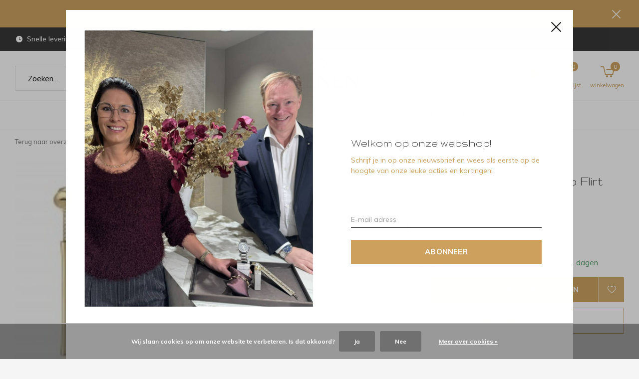

--- FILE ---
content_type: text/html;charset=utf-8
request_url: https://webshop.caenen.com/chimento-bamboo-flirt-1o14203zz1000-oorhangers.html
body_size: 10439
content:
<!doctype html>
<html class="new mobile  full-width" lang="nl" dir="ltr">
	<head>
        <meta charset="utf-8"/>
<!-- [START] 'blocks/head.rain' -->
<!--

  (c) 2008-2026 Lightspeed Netherlands B.V.
  http://www.lightspeedhq.com
  Generated: 01-02-2026 @ 22:16:27

-->
<link rel="canonical" href="https://webshop.caenen.com/chimento-bamboo-flirt-1o14203zz1000-oorhangers.html"/>
<link rel="alternate" href="https://webshop.caenen.com/index.rss" type="application/rss+xml" title="Nieuwe producten"/>
<link href="https://cdn.webshopapp.com/assets/cookielaw.css?2025-02-20" rel="stylesheet" type="text/css"/>
<meta name="robots" content="noodp,noydir"/>
<meta name="google-site-verification" content="EXW-_SBUN6o8-2OA5EPfghnfuBkWDqZMc4wb5JwFvfs"/>
<meta property="og:url" content="https://webshop.caenen.com/chimento-bamboo-flirt-1o14203zz1000-oorhangers.html?source=facebook"/>
<meta property="og:site_name" content="Juwelier Caenen bvba"/>
<meta property="og:title" content="Chimento Chimento  Bamboo Flirt 1O14203ZZ1000 Oorhangers"/>
<meta property="og:image" content="https://cdn.webshopapp.com/shops/305898/files/348445875/chimento-chimento-bamboo-flirt-1o14203zz1000-oorha.jpg"/>
<script src="https://www.instagram.com/juweliercaenen/"></script>
<script>
<script>(function(w,d,s,l,i){w[l]=w[l]||[];w[l].push({'gtm.start':
new Date().getTime(),event:'gtm.js'});var f=d.getElementsByTagName(s)[0],
j=d.createElement(s),dl=l!='dataLayer'?'&l='+l:'';j.async=true;j.src=
'https://www.googletagmanager.com/gtm.js?id='+i+dl;f.parentNode.insertBefore(j,f);
})(window,document,'script','dataLayer','GTM-KKWC4XFC');</script>
</script>
<!--[if lt IE 9]>
<script src="https://cdn.webshopapp.com/assets/html5shiv.js?2025-02-20"></script>
<![endif]-->
<!-- [END] 'blocks/head.rain' -->
		<meta charset="utf-8">
		<meta http-equiv="x-ua-compatible" content="ie=edge">
		<title>Chimento Chimento  Bamboo Flirt 1O14203ZZ1000 Oorhangers - Juwelier Caenen bvba</title>
		<meta name="description" content="">
		<meta name="keywords" content="Chimento, Chimento, , Bamboo, Flirt, 1O14203ZZ1000, Oorhangers">
		<meta name="theme-color" content="#ffffff">
		<meta name="MobileOptimized" content="320">
		<meta name="HandheldFriendly" content="true">
<!-- 		<meta name="viewport" content="width=device-width,initial-scale=1,maximum-scale=1,viewport-fit=cover,target-densitydpi=device-dpi,shrink-to-fit=no"> -->
    <meta name="viewport" content="width=device-width, initial-scale=1.0, maximum-scale=5.0, user-scalable=no">
    <meta name="apple-mobile-web-app-capable" content="yes">
    <meta name="apple-mobile-web-app-status-bar-style" content="black">
		<meta name="author" content="https://www.dmws.nl">
		<link rel="preload" as="style" href="https://cdn.webshopapp.com/assets/gui-2-0.css?2025-02-20">
		<link rel="preload" as="style" href="https://cdn.webshopapp.com/assets/gui-responsive-2-0.css?2025-02-20">
		<link rel="preload" href="https://fonts.googleapis.com/css?family=Muli:100,300,400,500,600,700,800,900%7CGruppo:100,300,400,500,600,700,800,900&display=block" as="style">
		<link rel="preload" as="style" href="https://cdn.webshopapp.com/shops/305898/themes/162415/assets/fixed.css?2025113014424220210105160803">
    <link rel="preload" as="style" href="https://cdn.webshopapp.com/shops/305898/themes/162415/assets/screen.css?2025113014424220210105160803">
		<link rel="preload" as="style" href="https://cdn.webshopapp.com/shops/305898/themes/162415/assets/custom.css?2025113014424220210105160803">
		<link rel="preload" as="font" href="https://cdn.webshopapp.com/shops/305898/themes/162415/assets/icomoon.woff2?2025113014424220210105160803">
		<link rel="preload" as="script" href="https://cdn.webshopapp.com/assets/jquery-1-9-1.js?2025-02-20">
		<link rel="preload" as="script" href="https://cdn.webshopapp.com/assets/jquery-ui-1-10-1.js?2025-02-20">
		<link rel="preload" as="script" href="https://cdn.webshopapp.com/shops/305898/themes/162415/assets/scripts.js?2025113014424220210105160803">
		<link rel="preload" as="script" href="https://cdn.webshopapp.com/shops/305898/themes/162415/assets/custom.js?2025113014424220210105160803">
    <link rel="preload" as="script" href="https://cdn.webshopapp.com/assets/gui.js?2025-02-20">
		<link href="https://fonts.googleapis.com/css?family=Muli:100,300,400,500,600,700,800,900%7CGruppo:100,300,400,500,600,700,800,900&display=block" rel="stylesheet" type="text/css">
		<link rel="stylesheet" media="screen" href="https://cdn.webshopapp.com/assets/gui-2-0.css?2025-02-20">
		<link rel="stylesheet" media="screen" href="https://cdn.webshopapp.com/assets/gui-responsive-2-0.css?2025-02-20">
    <link rel="stylesheet" media="screen" href="https://cdn.webshopapp.com/shops/305898/themes/162415/assets/fixed.css?2025113014424220210105160803">
		<link rel="stylesheet" media="screen" href="https://cdn.webshopapp.com/shops/305898/themes/162415/assets/screen.css?2025113014424220210105160803">
		<link rel="stylesheet" media="screen" href="https://cdn.webshopapp.com/shops/305898/themes/162415/assets/custom.css?2025113014424220210105160803">
		<link rel="icon" type="image/x-icon" href="https://cdn.webshopapp.com/shops/305898/themes/162415/v/478606/assets/favicon.png?20210121172331">
		<link rel="apple-touch-icon" href="https://cdn.webshopapp.com/shops/305898/themes/162415/assets/apple-touch-icon.png?2025113014424220210105160803">
		<link rel="mask-icon" href="https://cdn.webshopapp.com/shops/305898/themes/162415/assets/safari-pinned-tab.svg?2025113014424220210105160803" color="#000000">
		<link rel="manifest" href="https://cdn.webshopapp.com/shops/305898/themes/162415/assets/manifest.json?2025113014424220210105160803">
		<link rel="preconnect" href="https://ajax.googleapis.com">
		<link rel="preconnect" href="//cdn.webshopapp.com/">
		<link rel="preconnect" href="https://fonts.googleapis.com">
		<link rel="preconnect" href="https://fonts.gstatic.com" crossorigin>
		<link rel="dns-prefetch" href="https://ajax.googleapis.com">
		<link rel="dns-prefetch" href="//cdn.webshopapp.com/">	
		<link rel="dns-prefetch" href="https://fonts.googleapis.com">
		<link rel="dns-prefetch" href="https://fonts.gstatic.com" crossorigin>
    <script src="https://cdn.webshopapp.com/assets/jquery-1-9-1.js?2025-02-20"></script>
    <script src="https://cdn.webshopapp.com/assets/jquery-ui-1-10-1.js?2025-02-20"></script>
		<meta name="msapplication-config" content="https://cdn.webshopapp.com/shops/305898/themes/162415/assets/browserconfig.xml?2025113014424220210105160803">
<meta property="og:title" content="Chimento Chimento  Bamboo Flirt 1O14203ZZ1000 Oorhangers">
<meta property="og:type" content="website"> 
<meta property="og:description" content="">
<meta property="og:site_name" content="Juwelier Caenen bvba">
<meta property="og:url" content="https://webshop.caenen.com/">
<meta property="og:image" content="https://cdn.webshopapp.com/shops/305898/files/348445875/300x250x2/chimento-chimento-bamboo-flirt-1o14203zz1000-oorha.jpg">
<meta itemprop="price" content="840.00"><meta itemprop="priceCurrency" content="EUR">
<meta name="twitter:title" content="Chimento Chimento  Bamboo Flirt 1O14203ZZ1000 Oorhangers">
<meta name="twitter:description" content="">
<meta name="twitter:site" content="Juwelier Caenen bvba">
<meta name="twitter:card" content="https://cdn.webshopapp.com/shops/305898/themes/162415/v/891635/assets/logo.png?20211025211337">
<meta name="twitter:image" content="https://cdn.webshopapp.com/shops/305898/files/348445875/300x250x2/chimento-chimento-bamboo-flirt-1o14203zz1000-oorha.jpg">
<script type="application/ld+json">
  [
        {
      "@context": "http://schema.org",
      "@type": "Product", 
      "name": "Chimento Chimento  Bamboo Flirt 1O14203ZZ1000 Oorhangers",
      "url": "https://webshop.caenen.com/chimento-bamboo-flirt-1o14203zz1000-oorhangers.html",
      "brand": "Chimento",            "image": "https://cdn.webshopapp.com/shops/305898/files/348445875/300x250x2/chimento-chimento-bamboo-flirt-1o14203zz1000-oorha.jpg",                        "offers": {
        "@type": "Offer",
        "price": "840.00",        "url": "https://webshop.caenen.com/chimento-bamboo-flirt-1o14203zz1000-oorhangers.html",
        "priceValidUntil": "2027-02-01",
        "priceCurrency": "EUR",
          "availability": "https://schema.org/InStock",
          "inventoryLevel": "1"
              }
          },
        {
      "@context": "http://schema.org/",
      "@type": "Organization",
      "url": "https://webshop.caenen.com/",
      "name": "Juwelier Caenen bvba",
      "legalName": "Juwelier Caenen bvba",
      "description": "",
      "logo": "https://cdn.webshopapp.com/shops/305898/themes/162415/v/891635/assets/logo.png?20211025211337",
      "image": "https://cdn.webshopapp.com/shops/305898/themes/162415/v/2230928/assets/hero-1-image.jpg?20240222144423",
      "contactPoint": {
        "@type": "ContactPoint",
        "contactType": "Customer service",
        "telephone": "089 714223"
      },
      "address": {
        "@type": "PostalAddress",
        "streetAddress": "Kerkplein 3",
        "addressLocality": "België",
        "postalCode": "3620 Lanaken",
        "addressCountry": "NL"
      }
         
    },
    { 
      "@context": "http://schema.org", 
      "@type": "WebSite", 
      "url": "https://webshop.caenen.com/", 
      "name": "Juwelier Caenen bvba",
      "description": "",
      "author": [
        {
          "@type": "Organization",
          "url": "https://www.dmws.nl/",
          "name": "DMWS B.V.",
          "address": {
            "@type": "PostalAddress",
            "streetAddress": "Klokgebouw 195 (Strijp-S)",
            "addressLocality": "Eindhoven",
            "addressRegion": "NB",
            "postalCode": "5617 AB",
            "addressCountry": "NL"
          }
        }
      ]
    }
  ]
</script>    	</head>
	<body>
  	    <form action="https://webshop.caenen.com/account/newsletter/" method="post" class="popup-a form-welcome news-letter-popup">
  <input type="hidden" name="key" value="71b653334dd850fb0c4743745e09debd" />
  <figure><img src="https://cdn.webshopapp.com/shops/305898/themes/162415/v/2497166/assets/newsletter-image.jpg?20251119162200" alt="Placeholder" width="465" height="590"></figure>
  <div class="right">
  <h2>Welkom op onze webshop!</h2>
  <p>Schrijf je in op onze nieuwsbrief en wees als eerste op de hoogte van onze leuke acties en kortingen! </p>
  <p>
    <label for="formNewsletterEmail">E-mail adress</label>
    <input type="email" id="formNewsletterEmail" name="email" required>
    <button type="submit" class="submit-newsletter">Abonneer</button>
  </p>
  </div>
</form>        <ul class="hidden-data hidden"><li>305898</li><li>162415</li><li>nee</li><li>nl</li><li>live</li><li></li><li>https://webshop.caenen.com/</li></ul><div id="root" ><header id="top" class=" static"><p id="logo" class="text-center"><a href="https://webshop.caenen.com/" accesskey="h"><img src="https://cdn.webshopapp.com/shops/305898/themes/162415/v/891635/assets/logo.png?20211025211337" alt="Juwelier Caenen bvba"></a></p><nav id="skip"><ul><li><a href="#nav" accesskey="n">Ga naar navigatie (n)</a></li><li><a href="#content" accesskey="c">Ga naar inhoud (c)</a></li><li><a href="#footer" accesskey="f">Ga naar footer (f)</a></li></ul></nav><nav id="nav" aria-label="Kies een categorie" class="align-center"><ul><li class="menu-uppercase"><a  href="https://webshop.caenen.com/horloges/">Horloges</a><div><div><h3><a href="https://webshop.caenen.com/horloges/meistersinger/">Meistersinger</a></h3></div><div><h3><a href="https://webshop.caenen.com/horloges/frederique-constant/">Frédérique Constant</a></h3></div><div><h3><a href="https://webshop.caenen.com/horloges/alpina/">Alpina</a></h3></div><div><h3><a href="https://webshop.caenen.com/horloges/balmain/">Balmain</a></h3></div><div><h3><a href="https://webshop.caenen.com/horloges/victorinox/">Victorinox</a></h3></div><div><h3><a href="https://webshop.caenen.com/horloges/jaguar/">Jaguar</a></h3></div><div><h3><a href="https://webshop.caenen.com/horloges/tw-steel/">TW Steel</a></h3></div><div><h3><a href="https://webshop.caenen.com/horloges/festina/">Festina</a></h3></div><div><h3><a href="https://webshop.caenen.com/horloges/rodania/">Rodania</a></h3></div><div><h3><a href="https://webshop.caenen.com/horloges/ice-watch/">Ice Watch</a></h3></div><div><h3><a href="https://webshop.caenen.com/horloges/jacques-du-manoir/">Jacques du Manoir</a></h3></div><div><h3><a href="https://webshop.caenen.com/horloges/boss-by-hugo-boss/">Boss by Hugo Boss</a></h3></div><div><h3><a href="https://webshop.caenen.com/horloges/swiss-capsule-watchwinder/">Swiss Capsule Watchwinder</a></h3></div><div><h3><a href="https://webshop.caenen.com/horloges/lotus/">Lotus</a></h3></div><div><h3><a href="https://webshop.caenen.com/horloges/ciga-design/">Ciga Design</a></h3></div></div></li><li class="menu-uppercase"><a  href="https://webshop.caenen.com/juwelen/">Juwelen</a><div><div><h3><a href="https://webshop.caenen.com/juwelen/one-more/">One More</a></h3></div><div><h3><a href="https://webshop.caenen.com/juwelen/the-flanders-collection/">The Flanders Collection</a></h3></div><div><h3><a href="https://webshop.caenen.com/juwelen/chimento/">Chimento</a></h3></div><div><h3><a href="https://webshop.caenen.com/juwelen/beheyt/">Beheyt</a></h3></div><div><h3><a href="https://webshop.caenen.com/juwelen/athos/">Athos</a></h3></div><div><h3><a href="https://webshop.caenen.com/juwelen/pesavento/">Pesavento</a></h3></div><div><h3><a href="https://webshop.caenen.com/juwelen/memoire/">Mémoire</a></h3></div><div><h3><a href="https://webshop.caenen.com/juwelen/tessina/">Tessina</a></h3></div><div><h3><a href="https://webshop.caenen.com/juwelen/duo/">Duo</a></h3></div><div><h3><a href="https://webshop.caenen.com/juwelen/naiomy-silver/">Naiomy Silver</a></h3></div><div><h3><a href="https://webshop.caenen.com/juwelen/naiomy-princess/">Naiomy Princess</a></h3></div><div><h3><a href="https://webshop.caenen.com/juwelen/verlovingsring/">Verlovingsring</a></h3></div><div><h3><a href="https://webshop.caenen.com/juwelen/zilver/">Zilver</a></h3></div><div><h3><a href="https://webshop.caenen.com/juwelen/tresoro/">Tresoro</a></h3></div><div><h3><a href="https://webshop.caenen.com/juwelen/disney/">Disney</a></h3></div><div><h3><a href="https://webshop.caenen.com/juwelen/see-you/">See You</a></h3></div></div></li><li class="menu-uppercase"><a  href="https://webshop.caenen.com/schrijfgerief-en-accessoires/">Schrijfgerief en accessoires</a><div><div><h3><a href="https://webshop.caenen.com/schrijfgerief-en-accessoires/pennen/">Pennen</a></h3></div><div><h3><a href="https://webshop.caenen.com/schrijfgerief-en-accessoires/accessoires/">Accessoires</a></h3></div></div></li><li class="menu-uppercase"><a   href="https://webshop.caenen.com/buy-gift-card/">Cadeaubonnen</a></li></ul><ul><li class="search"><a href="./"><i class="icon-zoom2"></i><span>zoeken</span></a></li><li class="login"><a href=""><i class="icon-user-circle"></i><span>inloggen</span></a></li><li class="fav"><a class="open-login"><i class="icon-heart-strong"></i><span>verlanglijst</span><span class="no items" data-wishlist-items>0</span></a></li><li class="cart"><a href="https://webshop.caenen.com/cart/"><i class="icon-cart5"></i><span>winkelwagen</span><span class="no">0</span></a></li></ul></nav><div class="bar"><ul class="list-usp"><li><i class="icon-time"></i> Snelle levering</li><li><i class="icon-truck"></i> Gratis verzending vanaf 50€(NL:100€)</li><li><i class="icon-smile"></i> Al 3 generaties een fysieke winkel!</li></ul></div><p class="announcement">
      Welkom op onze site!
      <a class="close" href="./"></a></p><p class="announcement mobile">
      Welkom op onze site!
      <a class="close" href="./"></a></p><form action="https://webshop.caenen.com/search/" method="get" id="formSearch" data-search-type="desktop"><p><label for="q">Zoeken...</label><input id="q" name="q" type="search" value="" autocomplete="off" required data-input="desktop"><button type="submit">Zoeken</button></p><div class="search-autocomplete" data-search-type="desktop"><ul class="list-cart small m20"></ul><h2>Suggesties</h2><ul class="list-box"><li><a href="https://webshop.caenen.com/tags/alpina-al-240gs4e6b/">Alpina AL-240GS4E6B</a></li><li><a href="https://webshop.caenen.com/tags/alpina-al-247br4fbs6/">Alpina AL-247BR4FBS6</a></li><li><a href="https://webshop.caenen.com/tags/alpina-al-282lnn4v6/">Alpina AL-282LNN4V6</a></li><li><a href="https://webshop.caenen.com/tags/alpina-al-283lbb5aq6/">Alpina AL-283LBB5AQ6</a></li><li><a href="https://webshop.caenen.com/tags/alpina-al-372lbbg4fbv6-seastrong-diver-300-big-dat/">Alpina AL-372LBBG4FBV6 Seastrong Diver 300 Big Date horloge</a></li><li><a href="https://webshop.caenen.com/tags/alpina-al-525lbo4v26-seastrong-diver-300m/">Alpina AL-525LBO4V26 Seastrong Diver 300M</a></li><li><a href="https://webshop.caenen.com/tags/alpina-al-750sg4e6b-alpiner-chronograph-automatic/">Alpina AL-750SG4E6B Alpiner Chronograph Automatic</a></li><li><a href="https://webshop.caenen.com/tags/alpina-al-750vg4e6-alpiner-chronograph/">Alpina AL-750VG4E6 ALPINER CHRONOGRAPH</a></li><li><a href="https://webshop.caenen.com/tags/balmain-b29923914-classic-r/">Balmain B29923914 Classic R</a></li><li><a href="https://webshop.caenen.com/tags/balmain-b41113313-classic-r-lady/">Balmain B41113313 CLASSIC R LADY</a></li></ul></div></form><div class="module-product-bar"><figure><img src="https://dummyimage.com/45x45/fff.png/fff" data-src="https://cdn.webshopapp.com/shops/305898/files/348445875/90x90x1/chimento-bamboo-flirt-1o14203zz1000-oorhangers.jpg" alt="Chimento  Bamboo Flirt 1O14203ZZ1000 Oorhangers" width="45" height="45"></figure><h3>Chimento Chimento Chimento  Bamboo Flirt 1O14203ZZ1000 Oorhangers</h3><p class="price">
      €840,00
          </p><p class="link-btn"><a href="https://webshop.caenen.com/cart/add/232830935/">Toevoegen aan winkelwagen</a></p></div></header><main id="content" ><nav class="nav-breadcrumbs desktop-only"><ul><li><a href="https://webshop.caenen.com/">Terug naar overzicht</a></li><li>Chimento  Bamboo Flirt 1O14203ZZ1000 Oorhangers</li></ul></nav><article class="module-product"><ul class="list-slider"><li class=""><a data-fancybox-group="gallery" href="https://cdn.webshopapp.com/shops/305898/files/348445875/image.jpg"><img src="https://cdn.webshopapp.com/shops/305898/files/348445875/660x900x1/chimento-chimento-bamboo-flirt-1o14203zz1000-oorha.jpg" alt="Chimento  Bamboo Flirt 1O14203ZZ1000 Oorhangers" width="660" height="900"></a><ul class="label"><li class="btn  active mobile-only"><a href="javascript:;" class="add-to-wishlist" data-url="https://webshop.caenen.com/account/wishlistAdd/115923881/?variant_id=232830935" data-id="115923881"><i class="icon-heart-outline"></i><span>Aan verlanglijst toevoegen</span></a></li></ul></li><li class=""><a data-fancybox-group="gallery" href="https://cdn.webshopapp.com/shops/305898/files/348445880/image.jpg"><img src="https://cdn.webshopapp.com/shops/305898/files/348445880/660x900x1/chimento-chimento-bamboo-flirt-1o14203zz1000-oorha.jpg" alt="Chimento  Bamboo Flirt 1O14203ZZ1000 Oorhangers" width="660" height="900"></a></li></ul><div><header><p><a href="https://webshop.caenen.com/brands/chimento/">Chimento</a></p><h1>Chimento Chimento  Bamboo Flirt 1O14203ZZ1000 Oorhangers</h1></header><form action="https://webshop.caenen.com/cart/add/232830935/" id="product_configure_form" method="post" class="form-product" data-url="https://webshop.caenen.com/cart/add/232830935/"><div class="fieldset"><p class="price">
          €840,00
                    <span>Incl. btw</span></p><p class="in-stock-positive"><span class="strong">
                                                    
                                                    Op voorraad
                                
                                  </span>
          - Direct leverbaar! Bij verzending: 1-2 dagen                            </p><input data-always type="hidden" name="bundle_id" id="product_configure_bundle_id" value=""></div><p class="submit m15"><input type="number" name="quantity" value="1"><button class="add-to-cart-button" type="submit">Toevoegen aan winkelwagen</button><a href="javascript:;" class="open-login"><i class="icon-heart-outline"></i><span>Inloggen voor wishlist</span></a></p><p class="link-btn"><a href="javascript:;" id="checkoutButton" class="a">Direct betalen</a></p><ul class="list-usp"><li><i class="icon-truck"></i><span class="strong">Gratis verzending</span> Vanaf €50,-</li></ul><div class="tabs-a m55"><nav><ul><li><a href="./">Delen</a></li></ul></nav><div><div><ul class="list-social b"><li><a onclick="return !window.open(this.href,'Chimento  Bamboo Flirt 1O14203ZZ1000 Oorhangers', 'width=500,height=500')" target="_blank" href="https://www.facebook.com/sharer/sharer.php?u=https://webshop.caenen.com/chimento-bamboo-flirt-1o14203zz1000-oorhangers.html"><i class="icon-facebook"></i> Facebook</a></li><li><a class="twitter-share-button" onclick="return !window.open(this.href,'Chimento  Bamboo Flirt 1O14203ZZ1000 Oorhangers', 'width=500,height=500')" target="_blank" href="https://twitter.com/intent/tweet?url=https://webshop.caenen.com/chimento-bamboo-flirt-1o14203zz1000-oorhangers.html"
  data-size="large"><i class="icon-twitter"></i> Tweet</a></li><li><a onclick="return !window.open(this.href,'Chimento  Bamboo Flirt 1O14203ZZ1000 Oorhangers', 'width=500,height=500')" target="_blank" href="https://pinterest.com/pin/create/button/?url=https://webshop.caenen.com/chimento-bamboo-flirt-1o14203zz1000-oorhangers.html&description="><i class="icon-pinterest"></i> Pin it</a></li><li><a href="whatsapp://send?text=https://webshop.caenen.com/chimento-bamboo-flirt-1o14203zz1000-oorhangers.html" data-action="share/whatsapp/share"><i class="icon-whatsapp"></i> Whatsapp</a></li></ul></div></div></div></form></div></article><article><header class="heading-mobile text-left"><h5 class="s28 m10">Recente artikelen</h5></header><ul class="list-collection compact"><li class="single no-ajax text-left"><div class="img"><figure><img src="https://cdn.webshopapp.com/shops/305898/files/348445875/660x900x1/chimento-bamboo-flirt-1o14203zz1000-oorhangers.jpg" alt="Chimento  Bamboo Flirt 1O14203ZZ1000 Oorhangers" width="310" height="430"></figure><form class="desktop-only" action="https://webshop.caenen.com/chimento-bamboo-flirt-1o14203zz1000-oorhangers.html" method="post"><p><button class="w100" type="submit">Bekijk product</button></p></form></div><p>Chimento</p><h2><a href="https://webshop.caenen.com/chimento-bamboo-flirt-1o14203zz1000-oorhangers.html">Chimento  Bamboo Flirt 1O14203ZZ1000 Oorhangers</a></h2><p class="price">€840,00</p></li></ul></article></main><aside id="cart"><h5>Winkelwagen</h5><p>
    U heeft geen artikelen in uw winkelwagen...
  </p><p class="submit"><span><span>Bedrag tot gratis verzending</span> €50,00</span><span class="strong"><span>Totaal incl. btw</span> €0,00</span><a href="https://webshop.caenen.com/cart/">Bestellen</a></p></aside><form action="https://webshop.caenen.com/account/loginPost/" method="post" id="login"><h5>Inloggen</h5><p><label for="lc">E-mailadres</label><input type="email" id="lc" name="email" autocomplete='email' placeholder="E-mailadres" required></p><p><label for="ld">Wachtwoord</label><input type="password" id="ld" name="password" autocomplete='current-password' placeholder="Wachtwoord" required><a href="https://webshop.caenen.com/account/password/">Wachtwoord vergeten?</a></p><p><button class="side-login-button" type="submit">Inloggen</button></p><footer><ul class="list-checks"><li>Al je orders en retouren op één plek</li><li>Het bestelproces gaat nog sneller</li><li>Je winkelwagen is altijd en overal opgeslagen</li></ul><p class="link-btn"><a class="" href="https://webshop.caenen.com/account/register/">Account aanmaken</a></p></footer><input type="hidden" name="key" value="71b653334dd850fb0c4743745e09debd" /><input type="hidden" name="type" value="login" /></form><p id="compare-btn" ><a class="open-compare"><i class="icon-compare"></i><span>vergelijk</span><span class="compare-items" data-compare-items>0</span></a></p><aside id="compare"><h5>Vergelijk producten</h5><ul class="list-cart compare-products"></ul><p class="submit"><span>You can compare a maximum of 5 products</span><a href="https://webshop.caenen.com/compare/">Start vergelijking</a></p></aside><footer id="footer"><form id="formNewsletter" action="https://webshop.caenen.com/account/newsletter/" method="post" class="form-newsletter"><input type="hidden" name="key" value="71b653334dd850fb0c4743745e09debd" /><h2 class="gui-page-title">Meld je aan voor onze nieuwsbrief</h2><p>Ontvang de nieuwste aanbiedingen en promoties</p><p><label for="formNewsletterEmail">E-mail adres</label><input type="email" id="formNewsletterEmail" name="email" placeholder="E-mail adres" required><button type="submit" class="submit-newsletter">Abonneer</button></p></form><nav><div><h3>Klantenservice</h3><ul><li><a href="https://webshop.caenen.com/service/about/">Over ons</a></li><li><a href="https://webshop.caenen.com/service/general-terms-conditions/">Algemene voorwaarden</a></li><li><a href="https://webshop.caenen.com/service/disclaimer/">Disclaimer</a></li><li><a href="https://webshop.caenen.com/service/privacy-policy/">Privacy Policy</a></li><li><a href="https://webshop.caenen.com/service/payment-methods/">Betaalmethoden</a></li><li><a href="https://webshop.caenen.com/service/shipping-returns/">Verzenden &amp; retourneren</a></li><li><a href="https://webshop.caenen.com/service/">Klantenservice</a></li><li><a href="https://webshop.caenen.com/sitemap/">Sitemap</a></li></ul></div><div><h3>Mijn account</h3><ul><li><a href="https://webshop.caenen.com/account/" title="Registreren">Registreren</a></li><li><a href="https://webshop.caenen.com/account/orders/" title="Mijn bestellingen">Mijn bestellingen</a></li><li><a href="https://webshop.caenen.com/account/tickets/" title="Mijn tickets">Mijn tickets</a></li><li><a href="https://webshop.caenen.com/account/wishlist/" title="Mijn verlanglijst">Mijn verlanglijst</a></li></ul></div><div><h3>Categorieën</h3><ul><li><a href="https://webshop.caenen.com/horloges/">Horloges</a></li><li><a href="https://webshop.caenen.com/juwelen/">Juwelen</a></li><li><a href="https://webshop.caenen.com/schrijfgerief-en-accessoires/">Schrijfgerief en accessoires</a></li></ul></div><div><h3>Over ons</h3><ul class="contact-footer m10"><li><span class="strong">Juwelier Caenen</span></li><li>Kerkplein 3</li><li>3620 Lanaken</li><li>België</li></ul><ul class="contact-footer m10"></ul></div><div class="double"><ul class="link-btn"><li class="callus"><a href="tel:089 714223" class="a">Call us</a></li></ul><ul class="list-social"><li><a rel="external" href="https://www.facebook.com/"><i class="icon-facebook"></i><span>Facebook</span></a></li><li><a rel="external" href="https://www.instagram.com"><i class="icon-instagram"></i><span>Instagram</span></a></li><li><a rel="external" href="https://www.twitter.com/"><i class="icon-twitter"></i><span>Twitter</span></a></li><li><a rel="external" href="https://www.pinterest.com/"><i class="icon-pinterest"></i><span>Pinterest</span></a></li><li><a rel="external" href="https://www.youtube.com/"><i class="icon-youtube"></i><span>Youtube</span></a></li><li><a rel="external" href="https://www.linkedin.com"><i class="icon-linkedin"></i><span>Linkedin</span></a></li></ul></div><figure><img data-src="https://cdn.webshopapp.com/shops/305898/themes/162415/v/478606/assets/logo-upload-footer.png?20210121172331" alt="Juwelier Caenen bvba" width="180" height="40"></figure></nav><ul class="list-payments dmws-payments"><li><img data-src="https://cdn.webshopapp.com/shops/305898/themes/162415/assets/z-cash.png?2025113014424220210105160803" alt="cash" width="45" height="21"></li><li><img data-src="https://cdn.webshopapp.com/shops/305898/themes/162415/assets/z-multisafepay.png?2025113014424220210105160803" alt="multisafepay" width="45" height="21"></li><li><img data-src="https://cdn.webshopapp.com/shops/305898/themes/162415/assets/z-ideal.png?2025113014424220210105160803" alt="ideal" width="45" height="21"></li><li><img data-src="https://cdn.webshopapp.com/shops/305898/themes/162415/assets/z-mistercash.png?2025113014424220210105160803" alt="mistercash" width="45" height="21"></li><li><img data-src="https://cdn.webshopapp.com/shops/305898/themes/162415/assets/z-giropay.png?2025113014424220210105160803" alt="giropay" width="45" height="21"></li><li><img data-src="https://cdn.webshopapp.com/shops/305898/themes/162415/assets/z-directebanking.png?2025113014424220210105160803" alt="directebanking" width="45" height="21"></li><li><img data-src="https://cdn.webshopapp.com/shops/305898/themes/162415/assets/z-banktransfer.png?2025113014424220210105160803" alt="banktransfer" width="45" height="21"></li><li><img data-src="https://cdn.webshopapp.com/shops/305898/themes/162415/assets/z-belfius.png?2025113014424220210105160803" alt="belfius" width="45" height="21"></li><li><img data-src="https://cdn.webshopapp.com/shops/305898/themes/162415/assets/z-kbc.png?2025113014424220210105160803" alt="kbc" width="45" height="21"></li><li><img data-src="https://cdn.webshopapp.com/shops/305898/themes/162415/assets/z-maestro.png?2025113014424220210105160803" alt="maestro" width="45" height="21"></li><li><img data-src="https://cdn.webshopapp.com/shops/305898/themes/162415/assets/z-inghomepay.png?2025113014424220210105160803" alt="inghomepay" width="45" height="21"></li><li><img data-src="https://cdn.webshopapp.com/shops/305898/themes/162415/assets/z-mastercard.png?2025113014424220210105160803" alt="mastercard" width="45" height="21"></li><li><img data-src="https://cdn.webshopapp.com/shops/305898/themes/162415/assets/z-visa.png?2025113014424220210105160803" alt="visa" width="45" height="21"></li></ul><p class="copyright dmws-copyright">© Copyright <span class="date">2019</span> - Theme By <a href="https://dmws.nl/themes/" target="_blank" rel="noopener">DMWS</a> x <a href="https://plus.dmws.nl/" title="Upgrade your theme with Plus+ for Lightspeed" target="_blank" rel="noopener">Plus+</a>  - <a href="https://webshop.caenen.com/rss/">RSS-feed</a></p></footer><script>
   var mobilemenuOpenSubsOnly = '0';
       var instaUser = false;
    var showSecondImage = 1;
  var newsLetterSeconds = '3';
   var test = 'test';
	var basicUrl = 'https://webshop.caenen.com/';
  var ajaxTranslations = {"Add to cart":"Toevoegen aan winkelwagen","Wishlist":"Verlanglijst","Add to wishlist":"Aan verlanglijst toevoegen","Compare":"Vergelijk","Add to compare":"Toevoegen om te vergelijken","Brands":"Merken","Discount":"Korting","Delete":"Verwijderen","Total excl. VAT":"Totaal excl. btw","Shipping costs":"Verzendkosten","Total incl. VAT":"Totaal incl. btw","Read more":"Lees meer","Read less":"Lees minder","No products found":"Geen producten gevonden","View all results":"Bekijk alle resultaten","":""};
  var categories_shop = {"10223834":{"id":10223834,"parent":0,"path":["10223834"],"depth":1,"image":343444962,"type":"category","url":"horloges","title":"Horloges","description":"","count":2078,"subs":{"11001359":{"id":11001359,"parent":10223834,"path":["11001359","10223834"],"depth":2,"image":376423180,"type":"category","url":"horloges\/meistersinger","title":"Meistersinger","description":"Meistersinger, het horloge met \u00e9\u00e9n wijzer...","count":24},"10223837":{"id":10223837,"parent":10223834,"path":["10223837","10223834"],"depth":2,"image":339864181,"type":"category","url":"horloges\/frederique-constant","title":"Fr\u00e9d\u00e9rique Constant","description":"","count":140},"10223838":{"id":10223838,"parent":10223834,"path":["10223838","10223834"],"depth":2,"image":341682317,"type":"category","url":"horloges\/alpina","title":"Alpina","description":"Alpina, het Zwitserse merk met een traditie in sporthorloges!","count":55},"10223839":{"id":10223839,"parent":10223834,"path":["10223839","10223834"],"depth":2,"image":425487418,"type":"category","url":"horloges\/balmain","title":"Balmain","description":"Balmain horloges Swiss Made","count":163},"10223840":{"id":10223840,"parent":10223834,"path":["10223840","10223834"],"depth":2,"image":340699863,"type":"category","url":"horloges\/victorinox","title":"Victorinox","description":"Victorinox","count":69},"10223842":{"id":10223842,"parent":10223834,"path":["10223842","10223834"],"depth":2,"image":344037547,"type":"category","url":"horloges\/jaguar","title":"Jaguar","description":"Jaguar Swiss Made","count":96},"10223843":{"id":10223843,"parent":10223834,"path":["10223843","10223834"],"depth":2,"image":342888449,"type":"category","url":"horloges\/tw-steel","title":"TW Steel","description":"TW Steel: Big in oversized watches","count":14},"10223844":{"id":10223844,"parent":10223834,"path":["10223844","10223834"],"depth":2,"image":0,"type":"category","url":"horloges\/festina","title":"Festina","description":"Festina","count":434},"10223845":{"id":10223845,"parent":10223834,"path":["10223845","10223834"],"depth":2,"image":343587620,"type":"category","url":"horloges\/rodania","title":"Rodania","description":"","count":297},"10223835":{"id":10223835,"parent":10223834,"path":["10223835","10223834"],"depth":2,"image":341091040,"type":"category","url":"horloges\/ice-watch","title":"Ice Watch","description":"Ice Watch: Colour your live!","count":510},"10315454":{"id":10315454,"parent":10223834,"path":["10315454","10223834"],"depth":2,"image":341090691,"type":"category","url":"horloges\/jacques-du-manoir","title":"Jacques du Manoir","description":"Jacques du Manoir.Dit dynamische horlogemerk is 100% Swiss Made.","count":92},"10223841":{"id":10223841,"parent":10223834,"path":["10223841","10223834"],"depth":2,"image":0,"type":"category","url":"horloges\/boss-by-hugo-boss","title":"Boss by Hugo Boss","description":"Boss By Hugo Boss","count":101},"10386527":{"id":10386527,"parent":10223834,"path":["10386527","10223834"],"depth":2,"image":0,"type":"category","url":"horloges\/swiss-capsule-watchwinder","title":"Swiss Capsule Watchwinder","description":"","count":1},"10570610":{"id":10570610,"parent":10223834,"path":["10570610","10223834"],"depth":2,"image":0,"type":"category","url":"horloges\/lotus","title":"Lotus","description":"","count":48},"12486214":{"id":12486214,"parent":10223834,"path":["12486214","10223834"],"depth":2,"image":468163186,"type":"category","url":"horloges\/ciga-design","title":"Ciga Design","description":"Ciga Design moderne mechanische horloges","count":11}}},"10223836":{"id":10223836,"parent":0,"path":["10223836"],"depth":1,"image":343445749,"type":"category","url":"juwelen","title":"Juwelen","description":"Juwelen","count":3148,"subs":{"10223849":{"id":10223849,"parent":10223836,"path":["10223849","10223836"],"depth":2,"image":340809827,"type":"category","url":"juwelen\/one-more","title":"One More","description":"Ge\u00efnspireerd door mode, kunst en architectuur\r\n\r\nIn ons atelier vind je levensgenieters. Ze gebruiken de schoonheid van het dagelijkse leven om extra karakter toe te voegen aan onze juwelencollecties. ","count":273},"10223851":{"id":10223851,"parent":10223836,"path":["10223851","10223836"],"depth":2,"image":343444087,"type":"category","url":"juwelen\/the-flanders-collection","title":"The Flanders Collection","description":"Exceptionele Juwelen, vervaardigd op eigen bodem en verrijkt met de iconische Flanders Cut diamanten.","count":37},"10223857":{"id":10223857,"parent":10223836,"path":["10223857","10223836"],"depth":2,"image":342886063,"type":"category","url":"juwelen\/chimento","title":"Chimento","description":"Chimento, Italiaanse tijdloze juwelen met een eigen design.","count":81},"10223850":{"id":10223850,"parent":10223836,"path":["10223850","10223836"],"depth":2,"image":343539619,"type":"category","url":"juwelen\/beheyt","title":"Beheyt","description":"Beheyt jewels","count":581},"10223871":{"id":10223871,"parent":10223836,"path":["10223871","10223836"],"depth":2,"image":343539452,"type":"category","url":"juwelen\/athos","title":"Athos","description":"J&A by Athos","count":84},"10223852":{"id":10223852,"parent":10223836,"path":["10223852","10223836"],"depth":2,"image":340811719,"type":"category","url":"juwelen\/pesavento","title":"Pesavento","description":"","count":485},"10223853":{"id":10223853,"parent":10223836,"path":["10223853","10223836"],"depth":2,"image":343970353,"type":"category","url":"juwelen\/memoire","title":"M\u00e9moire","description":"M\u00e9moire","count":0},"10223854":{"id":10223854,"parent":10223836,"path":["10223854","10223836"],"depth":2,"image":358671759,"type":"category","url":"juwelen\/tessina","title":"Tessina","description":"Tessina: Trendy trouwringen bij juwelier Caenen","count":0},"10223855":{"id":10223855,"parent":10223836,"path":["10223855","10223836"],"depth":2,"image":343973031,"type":"category","url":"juwelen\/duo","title":"Duo","description":"Duo, trouwringen om bij weg te dromen...","count":0},"10223856":{"id":10223856,"parent":10223836,"path":["10223856","10223836"],"depth":2,"image":0,"type":"category","url":"juwelen\/naiomy-silver","title":"Naiomy Silver","description":"","count":998},"10223863":{"id":10223863,"parent":10223836,"path":["10223863","10223836"],"depth":2,"image":0,"type":"category","url":"juwelen\/naiomy-princess","title":"Naiomy Princess","description":"","count":211},"10223870":{"id":10223870,"parent":10223836,"path":["10223870","10223836"],"depth":2,"image":377981030,"type":"category","url":"juwelen\/verlovingsring","title":"Verlovingsring","description":"Verlovingsring","count":77},"10315468":{"id":10315468,"parent":10223836,"path":["10315468","10223836"],"depth":2,"image":0,"type":"category","url":"juwelen\/zilver","title":"Zilver","description":"","count":36},"10478247":{"id":10478247,"parent":10223836,"path":["10478247","10223836"],"depth":2,"image":0,"type":"category","url":"juwelen\/tresoro","title":"Tresoro","description":"","count":5},"10657456":{"id":10657456,"parent":10223836,"path":["10657456","10223836"],"depth":2,"image":358663278,"type":"category","url":"juwelen\/disney","title":"Disney","description":"Offici\u00eble juweeltjes van Disney.","count":71},"12152906":{"id":12152906,"parent":10223836,"path":["12152906","10223836"],"depth":2,"image":0,"type":"category","url":"juwelen\/see-you","title":"See You","description":"","count":42}}},"10826090":{"id":10826090,"parent":0,"path":["10826090"],"depth":1,"image":367020712,"type":"category","url":"schrijfgerief-en-accessoires","title":"Schrijfgerief en accessoires","description":"Vulpennen, balpennen, rollerpennen en accessoires van Festina.","count":41,"subs":{"10826091":{"id":10826091,"parent":10826090,"path":["10826091","10826090"],"depth":2,"image":0,"type":"category","url":"schrijfgerief-en-accessoires\/pennen","title":"Pennen","description":"Vulpennen, balpennen en rollerpennen van Festina","count":30},"10826092":{"id":10826092,"parent":10826090,"path":["10826092","10826090"],"depth":2,"image":367021624,"type":"category","url":"schrijfgerief-en-accessoires\/accessoires","title":"Accessoires","description":"Accessoires van Festina","count":11}}}};
  var readMore = 'Lees meer';
  var searchUrl = 'https://webshop.caenen.com/search/';
  var scriptsUrl = 'https://cdn.webshopapp.com/shops/305898/themes/162415/assets/async-scripts.js?2025113014424220210105160803';
  var customUrl = 'https://cdn.webshopapp.com/shops/305898/themes/162415/assets/async-custom.js?2025113014424220210105160803';
  var popupUrl = 'https://cdn.webshopapp.com/shops/305898/themes/162415/assets/popup.js?2025113014424220210105160803';
  var fancyCss = 'https://cdn.webshopapp.com/shops/305898/themes/162415/assets/fancybox.css?2025113014424220210105160803';
  var fancyJs = 'https://cdn.webshopapp.com/shops/305898/themes/162415/assets/fancybox.js?2025113014424220210105160803';
  var checkoutLink = 'https://webshop.caenen.com/checkout/';
  var exclVat = 'Excl. btw';
  var compareUrl = 'https://webshop.caenen.com/compare/?format=json';
  var wishlistUrl = 'https://webshop.caenen.com/account/wishlist/?format=json';
  var shopSsl = true;
  var loggedIn = 0;
  var shopId = 305898;
  var priceStatus = 'enabled';
	var shopCurrency = '€';  
  var imageRatio = '660x900';
  var imageFill = '1';
    var freeShippingFrom = '17';
	var showFrom = '09';
	var template = 'pages/product.rain';
  var by = 'Door';
	var chooseV = 'Maak een keuze';
	var blogUrl = 'https://webshop.caenen.com/blogs/';
  var heroSpeed = '5000';
  var view = 'Bekijken';
  var pointsTranslation = 'points';
  var applyTranslation = 'Toepassen';
                                                                      
  var showDays = [
      0,
            2,
        3,
        4,
        5,
        6,
      ];
  
	var noRewards = 'Geen beloningen beschikbaar voor deze order.';
	var validFor = 'Geldig voor';
    	var dev = false;
     
  window.LS_theme = {
    "name":"Access",
    "developer":"DMWS",
    "docs":"https://supportdmws.zendesk.com/hc/nl/sections/360004945520-Theme-Access",
  }
</script><style></style><style>
/* Safari Hotfix */
#login { display:none; }
.login-active #login { display: unset; }
/* End Safari Hotfix */
</style></div><script defer src="https://cdn.webshopapp.com/shops/305898/themes/162415/assets/scripts.js?2025113014424220210105160803"></script><script defer src="https://cdn.webshopapp.com/shops/305898/themes/162415/assets/custom.js?2025113014424220210105160803"></script><script>let $ = jQuery</script><script src="https://cdn.webshopapp.com/assets/gui.js?2025-02-20"></script><script src="https://cdn.webshopapp.com/assets/gui-responsive-2-0.js?2025-02-20"></script><!-- [START] 'blocks/body.rain' --><script>
(function () {
  var s = document.createElement('script');
  s.type = 'text/javascript';
  s.async = true;
  s.src = 'https://webshop.caenen.com/services/stats/pageview.js?product=115923881&hash=8a14';
  ( document.getElementsByTagName('head')[0] || document.getElementsByTagName('body')[0] ).appendChild(s);
})();
</script><!-- Global site tag (gtag.js) - Google Analytics --><script async src="https://www.googletagmanager.com/gtag/js?id=G-QC0B30PG51"></script><script>
    window.dataLayer = window.dataLayer || [];
    function gtag(){dataLayer.push(arguments);}

        gtag('consent', 'default', {"ad_storage":"denied","ad_user_data":"denied","ad_personalization":"denied","analytics_storage":"denied","region":["AT","BE","BG","CH","GB","HR","CY","CZ","DK","EE","FI","FR","DE","EL","HU","IE","IT","LV","LT","LU","MT","NL","PL","PT","RO","SK","SI","ES","SE","IS","LI","NO","CA-QC"]});
    
    gtag('js', new Date());
    gtag('config', 'G-QC0B30PG51', {
        'currency': 'EUR',
                'country': 'BE'
    });

        gtag('event', 'view_item', {"items":[{"item_id":232830935,"item_name":"Chimento  Bamboo Flirt 1O14203ZZ1000 Oorhangers","currency":"EUR","item_brand":"Chimento","item_variant":"Standaard","price":840,"quantity":1,"item_category":"Chimento","item_category2":"Juwelen"}],"currency":"EUR","value":840});
    </script><!-- Google Tag Manager (noscript) --><noscript><iframe src="https://www.googletagmanager.com/ns.html?id=GTM-KKWC4XFC"
height="0" width="0" style="display:none;visibility:hidden"></iframe></noscript><!-- End Google Tag Manager (noscript) --><script>
(function () {
  var s = document.createElement('script');
  s.type = 'text/javascript';
  s.async = true;
  s.src = 'https://lightspeed.multisafepay.com/multisafepaycheckout.js';
  ( document.getElementsByTagName('head')[0] || document.getElementsByTagName('body')[0] ).appendChild(s);
})();
</script><div class="wsa-cookielaw">
            Wij slaan cookies op om onze website te verbeteren. Is dat akkoord?
      <a href="https://webshop.caenen.com/cookielaw/optIn/" class="wsa-cookielaw-button wsa-cookielaw-button-green" rel="nofollow" title="Ja">Ja</a><a href="https://webshop.caenen.com/cookielaw/optOut/" class="wsa-cookielaw-button wsa-cookielaw-button-red" rel="nofollow" title="Nee">Nee</a><a href="https://webshop.caenen.com/service/privacy-policy/" class="wsa-cookielaw-link" rel="nofollow" title="Meer over cookies">Meer over cookies &raquo;</a></div><!-- [END] 'blocks/body.rain' --><script></script>	</body>
</html>

--- FILE ---
content_type: text/javascript;charset=utf-8
request_url: https://webshop.caenen.com/services/stats/pageview.js?product=115923881&hash=8a14
body_size: -412
content:
// SEOshop 01-02-2026 22:16:28